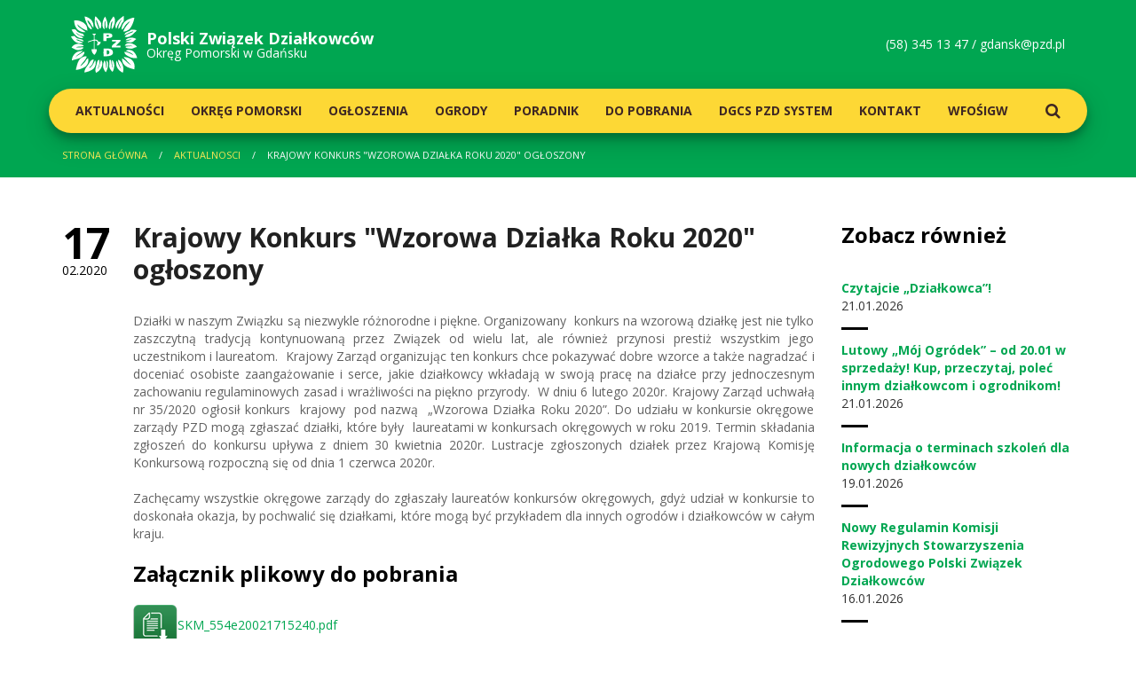

--- FILE ---
content_type: text/html; charset=UTF-8
request_url: http://gdansk.pzd.pl/aktualnosc/2403-krajowy-konkurs-wzorowa-dzialka-roku-2020-ogloszony
body_size: 4262
content:
<!doctype html>
<html>
<head>
    <meta content="text/html; charset=utf-8" http-equiv="Content-Type" />
    <meta name="viewport" content="width=device-width, initial-scale=1">
    <meta name="description" content="descriptions" />
    <meta name="keywords" content="keywords" />
    <meta http-equiv="X-UA-Compatible" content="IE=edge">
    <base href="http://gdansk.pzd.pl/">

    <title>Krajowy Konkurs &quot;Wzorowa Działka Roku 2020&quot; ogłoszony | Polski Związek Dzialkowców | Okręg Pomorski w Gdańsku</title>

        <link rel="stylesheet" href="https://fonts.googleapis.com/css?family=Open+Sans:300,300i,400,400i,600,600i,700,700i,800,800i&amp;subset=latin-ext" />
            <link rel="stylesheet" type="text/css" href="/public/static/dist/all-007e687a79.min.css">
        
    <link rel="apple-touch-icon" sizes="57x57" href="/public/static/img/favicon/apple-touch-icon-57x57.png">
    <link rel="apple-touch-icon" sizes="60x60" href="/public/static/img/favicon/apple-touch-icon-60x60.png">
    <link rel="apple-touch-icon" sizes="72x72" href="/public/static/img/favicon/apple-touch-icon-72x72.png">
    <link rel="apple-touch-icon" sizes="76x76" href="/public/static/img/favicon/apple-touch-icon-76x76.png">
    <link rel="apple-touch-icon" sizes="114x114" href="/public/static/img/favicon/apple-touch-icon-114x114.png">
    <link rel="apple-touch-icon" sizes="120x120" href="/public/static/img/favicon/apple-touch-icon-120x120.png">
    <link rel="apple-touch-icon" sizes="144x144" href="/public/static/img/favicon/apple-touch-icon-144x144.png">
    <link rel="apple-touch-icon" sizes="152x152" href="/public/static/img/favicon/apple-touch-icon-152x152.png">
    <link rel="apple-touch-icon" sizes="180x180" href="/public/static/img/favicon/apple-touch-icon-180x180.png">
    <link rel="icon" type="image/png" href="/public/static/img/favicon/favicon-32x32.png" sizes="32x32">
    <link rel="icon" type="image/png" href="/public/static/img/favicon/favicon-194x194.png" sizes="194x194">
    <link rel="icon" type="image/png" href="/public/static/img/favicon/android-chrome-192x192.png" sizes="192x192">
    <link rel="icon" type="image/png" href="/public/static/img/favicon/favicon-16x16.png" sizes="16x16">
    <link rel="manifest" href="/public/static/img/favicon/manifest.json">
    <link rel="mask-icon" href="/public/static/img/favicon/safari-pinned-tab.svg" color="#00a651">
    <meta name="msapplication-TileColor" content="#00a651">
    <meta name="msapplication-TileImage" content="/public/static/img/favicon/mstile-144x144.png">
    <meta name="theme-color" content="#ffffff">
</head>
<body>
    <header class="header">
    <div class="container">
        <div class="row">
            <div class="col-xs-9 col-sm-6">
                <a href="/" class="header__logo">
                    <img src="public/static/img/logo-pzd.svg" alt="PZD"/>
                    <strong>Polski Związek <br class="visible-xs" />Działkowców</strong>
                    <span>Okręg Pomorski w Gdańsku</span>
                </a>
            </div>
            <div class="col-xs-3 col-sm-6">
                <a href="" class="header__switcher visible-xs-inline-block"><i class="fa fa-navicon"></i></a>
                <p class="header__contact hidden-xs">
                    (58) 345 13 47  /  <a href="mailto:gdansk@pzd.pl" title="Napisz do nas">gdansk@pzd.pl</a>
                </p>
            </div>
        </div>
        <div class="row">
            <nav class="header__navigation menu" >
                <ul>
                                            <li class="menu__part">
                            <a href="aktualnosci" class="menu__link menu__link--lvl1 ">Aktualności</a>
                                                    </li>
                                            <li class="menu__part">
                            <a href="okregowy-zarzad" class="menu__link menu__link--lvl1 menu__part--parent">Okręg Pomorski</a>
                                                        <ul class="menu__submenu">
                                                                <li class="menu__subpart"><a href="okregowy-zarzad/informacje" class="menu__link menu__link--lvl2">Okręgowa Rada</a></li>
                                                                <li class="menu__subpart"><a href="okregowy-zarzad/prezydium-okregowego-zarzadu" class="menu__link menu__link--lvl2">Okręgowy Zarząd</a></li>
                                                                <li class="menu__subpart"><a href="okregowy-zarzad/okregowa-komisja-rewizyjna" class="menu__link menu__link--lvl2">Okręgowa Komisja Rewizyjna</a></li>
                                                                <li class="menu__subpart"><a href="okregowy-zarzad/stale-komisje-problemowe" class="menu__link menu__link--lvl2"> Stałe Komisje Problemowe</a></li>
                                                                <li class="menu__subpart"><a href="okregowy-zarzad/uchwaly-i-stanowiska" class="menu__link menu__link--lvl2"> Uchwały i Stanowiska</a></li>
                                                                <li class="menu__subpart"><a href="okregowy-zarzad/kolegia-prezesow" class="menu__link menu__link--lvl2">Kolegia Prezesów</a></li>
                                                            </ul>
                                                    </li>
                                            <li class="menu__part">
                            <a href="ogloszenia" class="menu__link menu__link--lvl1 ">Ogłoszenia</a>
                                                    </li>
                                            <li class="menu__part">
                            <a href="ogrody" class="menu__link menu__link--lvl1 ">Ogrody</a>
                                                    </li>
                                            <li class="menu__part">
                            <a href="poradnik-dzialkowy" class="menu__link menu__link--lvl1 menu__part--parent">Poradnik</a>
                                                        <ul class="menu__submenu">
                                                                <li class="menu__subpart"><a href="poradnik-dzialkowy/przewodnik-po-pzd" class="menu__link menu__link--lvl2">Przewodnik po PZD</a></li>
                                                                <li class="menu__subpart"><a href="poradnik-dzialkowy/poradnik-dla-zarzadow-rod" class="menu__link menu__link--lvl2"> Dla Zarządów ROD</a></li>
                                                                <li class="menu__subpart"><a href="poradnik-dzialkowy/poradnik-dla-dzialkowcow" class="menu__link menu__link--lvl2"> Dla Działkowców</a></li>
                                                                <li class="menu__subpart"><a href="poradnik-dzialkowy/poradnik-dla-kandydatow" class="menu__link menu__link--lvl2">Dla Kandydatów</a></li>
                                                                <li class="menu__subpart"><a href="poradnik-dzialkowy/szkolenia" class="menu__link menu__link--lvl2">Szkolenia</a></li>
                                                            </ul>
                                                    </li>
                                            <li class="menu__part">
                            <a href="materialy-wzory" class="menu__link menu__link--lvl1 menu__part--parent">Do pobrania</a>
                                                        <ul class="menu__submenu">
                                                                <li class="menu__subpart"><a href="materialy-wzory/przepisy-w-rod" class="menu__link menu__link--lvl2">Przepisy w ROD</a></li>
                                                                <li class="menu__subpart"><a href="materialy-wzory/dla-dzialkowcow" class="menu__link menu__link--lvl2">Dla działkowców</a></li>
                                                                <li class="menu__subpart"><a href="materialy-wzory/dla-organow-rod" class="menu__link menu__link--lvl2">Dla organów PZD</a></li>
                                                                <li class="menu__subpart"><a href="materialy-wzory/archiwalne" class="menu__link menu__link--lvl2">Archiwalne</a></li>
                                                            </ul>
                                                    </li>
                                            <li class="menu__part">
                            <a href="dgcs-pzd-system" class="menu__link menu__link--lvl1 ">DGCS PZD System</a>
                                                    </li>
                                            <li class="menu__part">
                            <a href="kontakt" class="menu__link menu__link--lvl1 ">Kontakt</a>
                                                    </li>
                                            <li class="menu__part">
                            <a href="wfosigw" class="menu__link menu__link--lvl1 ">WFOŚiGW</a>
                                                    </li>
                                        <li class="menu__part menu__part--search"><a href="#search" class="menu__link menu__link--lvl1"><i class="fa fa-search"></i></a></li>
                </ul>
            </nav>
        </div>
    </div>
</header>
        <nav class="breadcrumbs hidden-xs">
    <div class="container">
        <div class="row">
            <div class="col-xs-12">
                                                        <a href="/" class="breadcrumbs__item breadcrumbs__item--link" title="Strona główna">Strona główna</a>
                                                                            <a href="/aktualnosci" class="breadcrumbs__item breadcrumbs__item--link" title="Aktualnosci">Aktualnosci</a>
                                                                            <span class="breadcrumbs__item breadcrumbs__item--youarehere">Krajowy Konkurs &quot;Wzorowa Działka Roku 2020&quot; ogłoszony</span>
                                                </div>
        </div>
    </div>
</nav>
    <div id="post" class="main">
        <div class="container">
            <div class="row">
                <div class="col-xs-12 col-md-8 col-lg-9">
                    <div class="postpage static">

                        <h1 class="postpage__title">Krajowy Konkurs &quot;Wzorowa Działka Roku 2020&quot; ogłoszony</h1>

                        <p class="postpage__date"><strong>17</strong>02.2020</p>

                        <p style="text-align: justify;">Działki w naszym Związku są niezwykle r&oacute;żnorodne i piękne. Organizowany&nbsp; konkurs na wzorową działkę jest nie tylko zaszczytną tradycją kontynuowaną przez Związek od wielu lat, ale r&oacute;wnież przynosi prestiż wszystkim jego uczestnikom i laureatom. &nbsp;Krajowy Zarząd organizując ten konkurs chce pokazywać dobre wzorce a także nagradzać i doceniać osobiste zaangażowanie i serce, jakie działkowcy wkładają w swoją pracę na działce przy jednoczesnym zachowaniu regulaminowych zasad i wrażliwości na piękno przyrody. &nbsp;W dniu 6 lutego 2020r. Krajowy Zarząd uchwałą nr 35/2020 ogłosił konkurs &nbsp;krajowy&nbsp; pod nazwą&nbsp; &bdquo;Wzorowa Działka Roku 2020&rdquo;. Do udziału w konkursie okręgowe zarządy PZD mogą zgłaszać działki, kt&oacute;re były&nbsp; laureatami w konkursach okręgowych w roku 2019. Termin składania zgłoszeń do konkursu upływa z dniem 30 kwietnia 2020r. Lustracje zgłoszonych działek przez Krajową Komisję Konkursową rozpoczną się od dnia 1 czerwca 2020r.</p>
<p style="text-align: justify;">Zachęcamy wszystkie okręgowe zarządy do zgłaszały laureat&oacute;w konkurs&oacute;w okręgowych, gdyż udział w konkursie to doskonała okazja, by pochwalić się działkami, kt&oacute;re mogą być przykładem dla innych ogrod&oacute;w i działkowc&oacute;w w całym kraju.</p>
<h2>Załącznik plikowy do pobrania</h2>
<p class="download"><img src="http://pzd.pl/uploads/tpl/img/ico-kat-wazny-dokument-do-sc.png" alt="" /><a title="Pobierz plik: SKM_554e20021715240.pdf" href="http://pzd.pl/uploads/cgblog/id23853/SKM_554e20021715240.pdf">SKM_554e20021715240.pdf</a></p>

                                                    <h2>Galeria</h2>
                            <div class="gallery">
                                                                    <figure class="gallery__photo">
                                        <a href="/picture/28B0M675i0J0o1G5G8u1V9Z6A605r770.jpg" data-fancybox="page" title="wzorowa działka.jpg"><img src="/images/460x300/1438a-2403-krajowy-konkurs-wzorowa-dzialka-roku-2020-ogloszony-thumb.jpg" alt="wzorowa działka.jpg"/></a>
                                    </figure>
                                                            </div>
                        
                        
                    </div>
                </div><!-- end col -->
                <aside class="col-xs-12 col-md-4 col-lg-3">
                    <div class="aside">
                        <div class="aside__part news news--simplified">
    <h2 class="news__title">Zobacz również</h2>
        <div class="news__post post">
        <a href="/aktualnosc/4166-czytajcie-dzialkowca" class="post__title" title="Czytajcie „Działkowca”! ">
            <span>Czytajcie „Działkowca”! </span>
        </a>
        <p class="post__date"><strong>21</strong>01.2026</p>
    </div>
        <div class="news__post post">
        <a href="/aktualnosc/4165-lutowy-moj-ogrodek-od-20-01-w-sprzedazy-kup-przeczytaj-polec-innym-dzialkowcom-i-ogrodnikom" class="post__title" title="Lutowy „Mój Ogródek” – od 20.01 w sprzedaży! Kup, przeczytaj, poleć innym działkowcom i ogrodnikom!">
            <span>Lutowy „Mój Ogródek” – od 20.01 w sprzedaży! Kup, przeczytaj, poleć innym działkowcom i ogrodnikom!</span>
        </a>
        <p class="post__date"><strong>21</strong>01.2026</p>
    </div>
        <div class="news__post post">
        <a href="/aktualnosc/4164-informacja-o-terminach-szkolen-dla-nowych-dzialkowcow" class="post__title" title="Informacja o terminach szkoleń dla nowych działkowców ">
            <span>Informacja o terminach szkoleń dla nowych działkowców </span>
        </a>
        <p class="post__date"><strong>19</strong>01.2026</p>
    </div>
        <div class="news__post post">
        <a href="/aktualnosc/4163-nowy-regulamin-komisji-rewizyjnych-stowarzyszenia-ogrodowego-polski-zwiazek-dzialkowcow" class="post__title" title="Nowy Regulamin Komisji Rewizyjnych Stowarzyszenia Ogrodowego Polski Związek Działkowców">
            <span>Nowy Regulamin Komisji Rewizyjnych Stowarzyszenia Ogrodowego Polski Związek Działkowców</span>
        </a>
        <p class="post__date"><strong>16</strong>01.2026</p>
    </div>
    </div>
                        <div class="aside__part bulletin">
    <h2 class="bulletin__title">Biuletyn Informacyjny</h2>
    <div class="bulletin__list">
                    <a href="files/X1x160w9C0a0z1B5a2H4I8c3K531Y1r1" class="bulletin__magazine" target="_blank" rel="nofollow" title="Biuletyn Informacyjny 6/2018">
                <img src="" alt="Biuletyn Informacyjny 6/2018" />
            </a>
                    <a href="files/g3I3O8F5A0O0D1M5V2g4o6a5S9X7n0c9" class="bulletin__magazine visible-sm-inline-block" target="_blank" rel="nofollow" title="Biuletyn Informacyjny 5/2018">
                <img src="/images/215x300/0-5-biuletyn-informacyjny-5-2018-thumb-n9.jpg" alt="Biuletyn Informacyjny 5/2018" />
            </a>
                    <a href="files/i2Y6h3C9r0k0e155S1Z9z3E0M1d7r8z0" class="bulletin__magazine visible-sm-inline-block" target="_blank" rel="nofollow" title="Biuletyn Informacyjny 2/2018">
                <img src="/images/215x300/0-4-biuletyn-informacyjny-2-2018-thumb-B2.jpg" alt="Biuletyn Informacyjny 2/2018" />
            </a>
            </div>
    <a href="/archiwum-biuletynow" class="bulletin__more" title="Zobacz Archiwum">Zobacz Archiwum</a>
</div>
                    </div>
                </aside><!-- end col -->
            </div><!-- end row -->
        </div><!-- end container -->
    </div>
    <footer class="footer">
    <div class="container">
        <div class="row">
            <div class="col-xs-6 col-sm-4 col-md-3">
                <h5 class="footer__title">Nawigacja</h5>
                <nav class="footer__menu">
                                            <a href="aktualnosci" class="footer__menulink">Aktualności</a>
                                            <a href="okregowy-zarzad" class="footer__menulink">Okręg Pomorski</a>
                                            <a href="ogloszenia" class="footer__menulink">Ogłoszenia</a>
                                            <a href="ogrody" class="footer__menulink">Ogrody</a>
                                            <a href="poradnik-dzialkowy" class="footer__menulink">Poradnik</a>
                                            <a href="materialy-wzory" class="footer__menulink">Do pobrania</a>
                                            <a href="dgcs-pzd-system" class="footer__menulink">DGCS PZD System</a>
                                            <a href="kontakt" class="footer__menulink">Kontakt</a>
                                            <a href="wfosigw" class="footer__menulink">WFOŚiGW</a>
                                    </nav>
            </div>
            <div class="col-xs-6 col-sm-4 col-md-3">
                <h5 class="footer__title">Polecamy</h5>
                <div class="footer__logos">
                    <a href="http://www.pzd.pl/" class="footer__logo" taget="_blank"><img src="public/static/img/logo-pzd.png" alt="pzd" /></a>
                    <a href="https://www.dzialkowiec.com.pl/" class="footer__logo" taget="_blank"><img src="public/static/img/logo-dzialkowiec.png" alt="działkowiec" /></a>
                </div>
            </div>
        </div>
        <div class="row">
            <div class="col-xs-12">
                <div class="footer__bot">
                    <p class="footer__copyright">Copyright 2017 PZD </p>
                </div>
            </div>
        </div>
        <a class="footer__gotop">Do góry <i class="fa fa-long-arrow-up"></i></a>
    </div>
</footer>

<div id="search" class="search">
    <a class="search__close button button--confirm"><i class="fa fa-close"></i></a>
    <form method="get" action="/s/">
        <input type="search" value="" name="search" required class="search__input" placeholder="wpisz szukaną fraze" autocomplete="off" />
        <button type="submit" class="search__button button button--confirm">Szukaj</button>
    </form>
</div>
                <script type="text/javascript" src="/public/static/dist/all-35acf39288.min.js"></script>
    </body>
</html>
